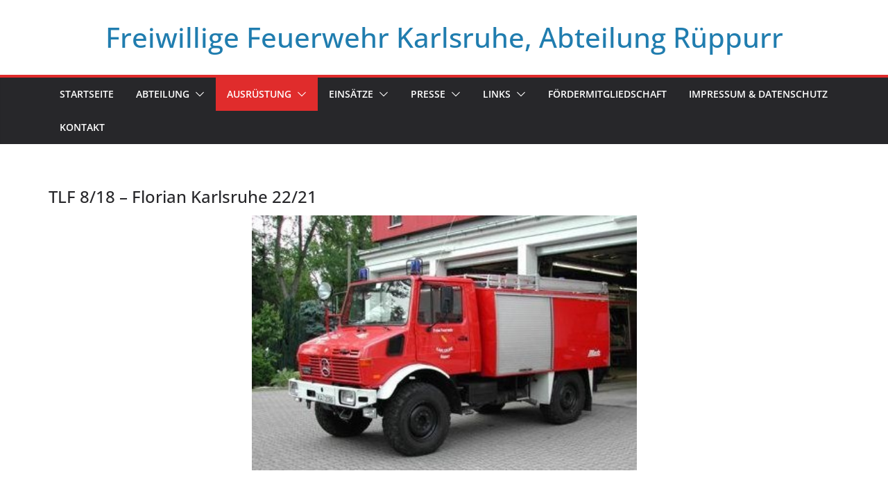

--- FILE ---
content_type: text/javascript
request_url: http://ff-rueppurr.de/wp-content/plugins/smart-countdown-fx/js/smartcountdown.js?ver=6.5.7
body_size: 17643
content:
/**
 * version 1.4.9
 */
(function($) {
	var MILLIS_IN_DAY = 86400000;
	var MILLIS_IN_HOUR = 3600000;
	var MILLIS_IN_MINUTE = 60000;
	var MILLIS_IN_SECOND = 1000;
	
	var SECONDS_IN_DAY = 86400;
	var SECONDS_IN_HOUR = 3600;
	var SECONDS_IN_MINUTE = 60;
	var MINUTES_IN_DAY = SECONDS_IN_DAY / 60;
	var MINUTES_IN_HOUR = 60;
	var HOURS_IN_DAY = 24;
	var MONTHS_IN_YEAR = 12;
	
	var MIN_SUSPEND_THRESHOLD = 50; // standard threshold
	var SUSPEND_THRESHOLD_RELAX_STEP = 100; // temporarly increment threshold by this value
	var SUSPEND_THRESHOLD_RESTRICT_STEP = 50; // gradually decrease threshold by this value
	
	var WINDOW_RESIZE_EVENT_DELAY = 500; // avoid massive resize events
	var SCD_SAFE_ADJUST_PX = 10; // responsive adjust safe margin - make required width bigger
	
	// global container for smart countdown objects
	scds_container = {
		timer : {
			id : false,
			now : false,
			offset : false,
			awake_detect : false,
			suspend_threshold : MIN_SUSPEND_THRESHOLD,
			acc_correction : 0
		},
		instances : {},
		add : function(options) {
			// scd_counter is a generic object. We have to use a fresh copy
			// each time we add a counter, so that scd_counter instance is
			// always intact.
			var working_copy = $.extend(true, {}, scd_counter);
			
			// call init method. Depending on the counter type - widget or
			// embedded with a shortcode, the recently created counter will
			// be added to scds_container after it's setup is complete
			working_copy.init(options);
			
			// create the tick timer if not created yet
			if(this.timer.id === false) {
				this.timer.id = window.setTimeout(function() {
					scds_container.fireAllCounters();
				}, MILLIS_IN_SECOND);
				// avoid massive resize events
				$(window).resize(function() {
					clearTimeout($.data(this, 'resizeTimer'));
					$.data(this, 'resizeTimer', setTimeout(function() {
						scds_container.responsiveAdjust();
					}, WINDOW_RESIZE_EVENT_DELAY));
				});
				// on the first run (timer hasn't been created yet) we
				// add some easings to support existing animations
				this.setupVelocityEasings();
			}
		},
		remove : function(id) {
			delete(scds_container.instances[id]);
		},
		updateInstance : function(id, instance) {
			scds_container.instances[id] = instance;
			scds_container.responsiveAdjust();
		},
		fireAllCounters : function() {
			var now = new Date().getTime();
			if(this.timer.awake_detect === false) {
				this.timer.awake_detect = now - MILLIS_IN_SECOND;
			}
			var elapsed = now - this.timer.awake_detect;
			this.timer.awake_detect = now;
			
			var bias = elapsed - MILLIS_IN_SECOND, timeout = MILLIS_IN_SECOND;
			if(Math.abs(bias) < 20) {
				// we can correct small timer fluctuations simply
				// adjusting next timeout
				timeout = MILLIS_IN_SECOND - bias;
				this.timer.acc_correction -= bias;
			}
			// programm next tick right away
			this.timer.id = window.setTimeout(function() {
				scds_container.fireAllCounters();
			}, timeout)
			
			// keep track of accumulated correction
			this.timer.acc_correction += (elapsed - MILLIS_IN_SECOND);

			var correction = 0;
			if(this.timer.acc_correction >= this.timer.suspend_threshold) {
				correction = this.timer.acc_correction;
				this.timer.acc_correction = 0;
				this.timer.suspend_threshold += SUSPEND_THRESHOLD_RELAX_STEP;
			
				// we are in suspend/resume correction and have to refresh current
				// system time stored in this.timer object
				this.getServerTime(true);
			} else if(this.timer.suspend_threshold > MIN_SUSPEND_THRESHOLD) {
				this.timer.suspend_threshold -= SUSPEND_THRESHOLD_RESTRICT_STEP;
			}
			
			// update internal server now each tick
			this.timer.now += MILLIS_IN_SECOND;
			
			$.each(this.instances, function() {
				this.tick(true, correction);
			});
		},
		setServerTime : function(ts) {
			if(this.timer.offset === false) {
				this.timer.offset = ts - new Date().getTime();

				// set internal now on init, later it will be updated on each
				// timer tick, but we have to make it available before the
				// timer is activated
				this.timer.now = ts;
			}
		},
		getServerTime : function(renew) {
			if(renew) {
				this.timer.now = new Date().getTime() + this.timer.offset;
			}
			return this.timer.now;
		},
		responsiveAdjust : function() {
			$.each(this.instances, function(id, counter) {
				var width = window.innerWidth
					|| document.documentElement.clientWidth
					|| document.body.clientWidth;
				counter.responsiveAdjust(width);
			});
		},
		setupVelocityEasings : function() {
			var VelocityContainer = window.Velocity || $.Velocity;

			$.extend(VelocityContainer.Easings, {
			    Back: function( p ) {
			        return p * p * ( 3 * p - 2 );
			    },
			    Bounce: function ( p ) {
			        var pow2,
			            bounce = 4;

			        while ( p < ( ( pow2 = Math.pow( 2, --bounce ) ) - 1 ) / 11 ) {}
			        return 1 / Math.pow( 4, 3 - bounce ) - 7.5625 * Math.pow( ( pow2 * 3 - 2 ) / 22 - p, 2 );
			    }
			});
			
			$.each([ "Back", "Bounce" ], function( index, easeInName ) {

			    var easeIn = VelocityContainer.Easings[easeInName];

			    VelocityContainer.Easings[ "easeIn" + easeInName ] = easeIn;
			    VelocityContainer.Easings[ "easeOut" + easeInName ] = function( p ) {
			        return 1 - easeIn( 1 - p );
			    };
			    VelocityContainer.Easings[ "easeInOut" + easeInName ] = function( p ) {
			        return p < 0.5 ?
			            easeIn( p * 2 ) / 2 :
			            1 - easeIn( p * -2 + 2 ) / 2;
			    };
			});
		}
	}
	
	var scd_counter = {
		options : {
			units : {
				years : 1,
				months : 1,
				weeks : 1,
				days : 1,
				hours : 1,
				minutes : 1,
				seconds : 1
			},
			hide_lower_units : [],
			limits : {
				// default overflow limits for up mode. If some of related time units
				// are not displayed these limits will be updated in getCounterValues()
				seconds : SECONDS_IN_HOUR,
				minutes : MINUTES_IN_HOUR,
				hours : HOURS_IN_DAY
			},
			paddings : {
				years : 1,
				months : 1,
				weeks : 1,
				days : 2,
				hours : 2,
				minutes : 2,
				seconds : 2
			},
			animations : {},
			labels_vert_align : 'middle',
			initDisplay : true,
			allow_all_zeros : 0,
			replace_lowest_zero : 1,
			hide_highest_zeros : 0,
			hide_countup_counter : 0,
			shortcode : 0,
			redirect_url : '',
			click_url : '',
			import_config : '',
			base_font_size : 12
		},
		current_values : {},
		elements : {},
		animation_timers : {},
		
		init : function(options) {
			$.extend(true, this.options, options);
			
			// backup original event titles - we'll need them later
			// for appending imported event titles
			this.options.original_title_before_down = this.options.title_before_down;
			this.options.original_title_before_up = this.options.title_before_up;
			
			this.options.original_title_after_down = this.options.title_after_down;
			this.options.original_title_after_up = this.options.title_after_up;
			
			// backup limit. We will need these
			// values when requesting next event. limits will change
			// during counter life to indicate the next query interval
			this.options.original_countup_limit = this.options.countup_limit;
			this.options.original_countdown_limit = this.options.countdown_limit;
			
			// backup deadline as set in configuration - it is converted to ISO format and
			// if sent back to server to query next event in "customize preview" mode can
			// result in DateTime format error
			this.options.original_deadline = this.options.deadline;
			
			// get next event from server
			this.queryNextEvent(true);
		},
		tick : function(from_timer, correction) {
			var delta = this.options.mode == 'up' ? 1 : -1;
			
			if(typeof correction !== 'undefined' && correction != 0) {
				var diff = this.diff + (correction + MILLIS_IN_SECOND ) * delta;
				if(this.options.mode == 'down' && diff <= 0) {
					// deadline reached while suspended
					this.deadlineReached();
				} else {
					// recalculate counter values
					// when browser is resumed, values queue can contain
					// values which are not sequential. We pass "resumed"
					// parameter here (reserved)
					this.softInitCounter(true);
				}
				// on resume we do not set initDisplay because it incurres a significant
				// workload on script (units visibility checks, etc.)
				return;
			}
			// check for counter mode limits every tick - we do it before incrementing
			// diff, so we react to countup limit reached on time
			this.applyCounterLimits();
			
			// advance current diff
			if(from_timer) {
				this.diff += delta * MILLIS_IN_SECOND;
			}
			
			// copy current values to new_values
			var new_values = $.extend({},this.current_values);
			
			// always advance seconds, even if they are not displayed
			new_values.seconds += delta;
			
			// update time units on seconds limit according to counter display
			// settings
			
			// 'up' mode
			if(new_values.seconds >= this.options.limits.seconds) {
				// if seconds value reaches 24h threshhold we always recalculate
				// counter values
				if(new_values.seconds >= SECONDS_IN_DAY) {
					this.softInitCounter();
					return;
				}
				// normal overflow, increment next higher displayed unit
				new_values.seconds = 0;
				if(this.options.units.minutes == 1) {
					// minutes displayed
					new_values.minutes++;
					if(new_values.minutes >= this.options.limits.minutes) {
						new_values.minutes = 0;
						if(this.options.units.hours == 1) {
							// minutes and hours displayed
							new_values.hours++;
							if(new_values.hours >= this.options.limits.hours) {
								this.softInitCounter();
								return;
							}
						} else {
							// hours are not displayed but minutes have reached the
							// MINUTES_IN_DAY limit, recalculate counter values
							this.softInitCounter();
							return;
						}
					}
				} else if(this.options.units.hours == 1) {
					// only hours are displayed
					new_values.hours++;
					if(new_values.hours >= this.options.limits.hours) {
						this.softInitCounter();
						return;
					}
				}
				// if neither minutes nor hours are displayed, we shouldn't
				// ever get to this point. Counter values recalculation method
				// should have been already called		
			}
			
			// 'down' mode
			if(new_values.seconds < 0) {
				// check for deadline
				if(this.diff <= 0) {
					return this.deadlineReached();
				}
				new_values.seconds = this.options.limits.seconds - 1;
				if(this.options.units.minutes == 1) {
					// minutes displayed
					new_values.minutes--;
					if(new_values.minutes < 0) {
						new_values.minutes = this.options.limits.minutes - 1;
						if(this.options.units.hours == 1) {
							// minutes and hours displayed
							new_values.hours--;
							if(new_values.hours < 0) {
								this.softInitCounter();
								return;
							}
						} else {
							// hours are not displayed but minutes have crossed zero,
							// recalculate counter values
							this.softInitCounter();
							return;
						}
					}
				} else if(this.options.units.hours == 1) {
					// only hours are displayed
					new_values.hours--;
					if(new_values.hours < 0) {
						// recalculate counter values
						this.softInitCounter();
						return;
					}
				} else {
					// neither minutes nor hours are displayed.
					// recalculate counter values
					this.softInitCounter();
					return;
				}
			}
			
			this.display(new_values);
		},
		/**
		 * A set of calls for soft counter init:
		 * - Recalulate the counter values
		 * - If "resumed" param is set, set validate queue mode
		 */
		softInitCounter : function(resumed) {
			if(resumed) {
				// additional actions on resume. Reserved ***
			}
			this.updateCounter(this.getCounterValues());
		},
		deadlineReached : function() {
			// redirect if set so in options. We do it immediately when
			// this method is called, because more actions at this point
			// can cause counter flicker and / or orphan values. Anyway,
			// changing window.location will result in page refresh, thus
			// all required calculations will be done when the refreshed
			// page is generated.
			if(this.options.redirect_url != '') {
				$('#' + this.options.id).hide();
				window.location = this.options.redirect_url;
				return;
			}
			
			if(this.options.countdown_query_limit == 0) {
				$('#' + this.options.id).hide();
				this.queryNextEvent();
				this.options.countup_limit = -1;
				return;
			}
			
			var new_values = this.getCounterValues();
			
			// in countdown-only and countdown-to-end modes "deadlineReached" requires
			// immediate query for the next event (call to getCounterValues() method has
			// already changed counter mode to "up")
			this.applyCounterLimits();

			// Force animations re-init in new mode.
			this.updateCounter(new_values, true);

			// update units visibilty, new_diff may be far from zero if the
			// deadline was reached while suspended, so we must counter
			// visibility here
			this.setCounterUnitsVisibility(new_values);
		},
		/*
		 * This method performs the main work of calculating counter values
		 * It uses current instance display options along with event deadline
		 * (target date and time) to set correct values relative to "now"
		 * argument. On widget initialization "now" is read from options
		 * (system time) but later, e.g. on suspend/resume event this value
		 * will be corrected by suspend time, so that a valid "now" will not
		 * be requested from server - can be useful in case of short and repeated
		 * suspend periods
		 */
		getCounterValues : function() {
			var now_ts = scds_container.getServerTime();
			
			// init Date objects from this.options.deadline and now
			var t, dateFrom, dateTo;
			
			dateFrom = new Date(now_ts);
			
			// we expect ISO format here
			var dateTo = new Date(this.options.deadline);
			if(isNaN(dateTo.getTime())) {
				// panic fallback
				dateTo = new Date();
			}
			
			/** TEST UNIT ***
			var testFrom = '2012-02-28 06:00:00';
			var testTo = '2015-04-01 12:00:00';
			
			if(testFrom.length == 10) testFrom = testFrom + ' 00:00:00';
			if(testTo.length == 10) testTo = testTo + ' 00:00:00';
			
			dateTo = new Date(testTo.replace(' ', 'T') + '+00:00');
			dateFrom = new Date(testFrom.replace(' ', 'T') + '+00:00');
			*** TEST UNIT END ***/
			
			// swap dateTo and dateFrom for 'up' mode and
			// set surrent counter mode ('down'/'up')
			this.diff = dateTo - dateFrom;
			
			if(this.diff <= 0) {
				this.options.mode = 'up';
				var tmp = dateFrom;
				dateFrom = dateTo;
				dateTo = tmp;
				this.diff = this.diff * -1;
				
				// do not allow 0 seconds diff in count up mode
				if(this.diff < MILLIS_IN_SECOND) {
					this.diff = MILLIS_IN_SECOND;
				}
			} else {
				this.options.mode = 'down';
			}
			
			// get dates components as properties for faster access
			var target = dateToObject(dateTo);
			var now = dateToObject(dateFrom);
			
			// calculate this.difference in units (years, months, days, hours,
			// minutes and seconds)
			
			var yearsDiff = target.year - now.year;
			var monthsDiff = target.month - now.month;
			var daysDiff = target.day - now.day;
			var hoursDiff = target.hours - now.hours;
			var minutesDiff = target.minutes - now.minutes;
			var secondsDiff = target.seconds - now.seconds;
			
			if(secondsDiff < 0) {
				minutesDiff--;
				secondsDiff += SECONDS_IN_MINUTE;
			}
			if(minutesDiff < 0) {
				hoursDiff--;
				minutesDiff += MINUTES_IN_HOUR;
			}
			if(hoursDiff < 0) {
				daysDiff--;
				hoursDiff += HOURS_IN_DAY;
			}
			if(daysDiff < 0) {
				monthsDiff--;
				// tricky: if we get negative days diff we must calculate correct effective days
				// diff basing on the number of days in "now" month and in the month previous to
				// "target" and choose the month with more days in it for correct calculation
				var daysInNowMonth = daysInThisMonth(now.year, now.month);
				var daysInPrevTargetMonth = daysInPrevMonth(target.year, target.month);
				// correct daysDiff to get effective positive value
				daysDiff += (daysInNowMonth > daysInPrevTargetMonth ? daysInNowMonth : daysInPrevTargetMonth);
			}
			if(monthsDiff < 0) {
				yearsDiff--;
				monthsDiff += MONTHS_IN_YEAR;
			}
			// Year diff must be always >= 0: if initial now is greated than initial target we swap them!
			
			// Set counter values according to display settigns
			
			// days-hours-seconds part of the interval
			var timeSpan = (hoursDiff * SECONDS_IN_HOUR + minutesDiff * SECONDS_IN_MINUTE + secondsDiff) * MILLIS_IN_SECOND;
			
			// get years interval part end date
			var yearsEnd = new Date(Date.UTC(now.year + yearsDiff, now.month - 1, now.month == 2 && now.day == 29 && new Date(now.year + yearsDiff, 1, 29).getMonth() != 1 ? 28 : now.day, now.hours, now.minutes, now.seconds));
			var yearsSpan = yearsEnd.valueOf() - dateFrom.valueOf();
			
			// get months interval part end date
			var monthsEnd = new Date(dateTo.valueOf() - daysDiff * MILLIS_IN_DAY - timeSpan);
			var monthsSpan = monthsEnd.valueOf() - yearsEnd.valueOf();
			
			// varruct resulting values
			var result = {
					/*
					years : null,
					months : null,
					weeks : null,
					days : null,
					hours : null,
					minutes : null,
					seconds : null
					*/
			};
			var restDiff = this.diff;
			
			// tricky cases
			
			// if years or months are displayed we have to subtract yearsSpan
			// from restDiff
			if(this.options.units.years == 1 || this.options.units.months == 1) {
				restDiff = restDiff - yearsSpan;
			}
			if(this.options.units.years == 1) {
				result.years = yearsDiff;
			} else if(this.options.units.months == 1) {
				// no years but months present: adjust monthsDiff
				monthsDiff = monthsDiff + yearsDiff * MONTHS_IN_YEAR;
			}
			if(this.options.units.months == 1) {
				// show months value, monthsDiff could have already been adjusted if
				// years are hidden
				restDiff = restDiff - monthsSpan;
				result.months = monthsDiff;
			} else {
				// no month display. We can rely on restDiff to calculate remainig
				// days value (restDiff could be already adjusted due to year and/or
				// month display settings
				daysDiff = Math.floor(restDiff / MILLIS_IN_DAY);
			}
			// easy cases: starting from weeks unit and lower we can use simple
			// division to calculate values. No days-in-month and leap years stuff.
			// We chain restDiff subtraction on each unit that is displayed, so that
			// next lower unit showes correct value
			if(this.options.units.weeks == 1) {
				var weeksDif = Math.floor(daysDiff / 7); // entire weeks
				daysDiff = daysDiff % 7; // days left
				restDiff = restDiff - weeksDif * 7 * MILLIS_IN_DAY;
				result.weeks = weeksDif;
			}
			if(this.options.units.days == 1) {
				result.days = Math.floor(restDiff / MILLIS_IN_DAY);
				restDiff = restDiff - daysDiff * MILLIS_IN_DAY;
			}
			if(this.options.units.hours == 1) {
				result.hours = Math.floor(restDiff / MILLIS_IN_HOUR);
				restDiff = restDiff - result.hours * MILLIS_IN_HOUR;
			}
			if(this.options.units.minutes == 1) {
				result.minutes = Math.floor(restDiff / MILLIS_IN_MINUTE);
				restDiff = restDiff - result.minutes * MILLIS_IN_MINUTE;
			}
			// always include seconds in result. Even if seconds are not displayed on
			// screen according to widget configuration, they will be rendered as hidden.
			// Also seconds must be there for the "easy inc/dec" method to work -
			// performance optimization to avoid heavy calculations in tick() method
			result.seconds = Math.floor(restDiff / MILLIS_IN_SECOND);
			
			// set overflow limits
			if(this.options.units.minutes == 1) {
				this.options.limits.seconds = SECONDS_IN_MINUTE;
			} else {
				if(this.options.units.hours == 1) {
					this.options.limits.seconds = SECONDS_IN_HOUR;
				} else {
					this.options.limits.seconds = SECONDS_IN_DAY;
				}
			}
			if(this.options.units.hours == 1) {
				this.options.limits.minutes = MINUTES_IN_HOUR;
			} else {
				this.options.limits.minutes = MINUTES_IN_DAY;
			}
			
			// we have to check here if visible units count cound change, if so we
			// set initDisplay flag, so that on display the widget layout will be checked
			// (this is important for suspend/resume cases - now we do not force initDisplay
			// on each resume - for the sake of performance, but we are aware of the fact
			// that if device is suspended for a long time, visible units count can change)
			for(asset in this.current_values) {
				if(asset != 'seconds' && !this.current_values[asset] != !result[asset]) {
					this.initDisplay = true;
					break;
				}
			}
			
			return result;
			
			// Helper functions
			function dateToObject(date) {
				return {
					year : date.getUTCFullYear(),
					month : date.getUTCMonth() + 1,
					day : date.getUTCDate(),
					hours : date.getUTCHours(),
					minutes : date.getUTCMinutes(),
					seconds : date.getUTCSeconds()
				}
			}
			function daysInThisMonth(year, month) {
				// js Date implements 0-based months (0-11), we need next month for current
				// calculation, so passing 1-based month will do the trick, except DEC (12) -
				// we convert it to month 0 of the next year
				if(month == 12) {
					year++;
					month = 0;
				}
				// day 0 means the last hour of previous day, so we get here the date
				// of the last day of month-1
				return new Date(Date.UTC(year, month, 0)).getUTCDate();
			}
			function daysInPrevMonth(year, month) {
				month = month - 2; // -1 for JS Date month notaion (0-11) - 1 for previous month
				if(month < 0) {
					year--;
				}
				return new Date(Date.UTC(year, month + 1, 0)).getUTCDate();
			}
		},
		updateCounter : function(new_values, mode_changed) {
			if(mode_changed === true) {
				// reset all digits and elements, so that they are recreated
				// for new animation (down/up modes can use different animations)
				$('#' + this.options.id + ' .scd-digit').remove();
				this.elements = {};
			}
			
			this.display(new_values, mode_changed);
			this.displayTexts(); // *** this call is required only on mode down/up change
			// e.g. texts are dirty
		},
		display : function(new_values, mode_changed) {
			var prev, next;
			if(typeof this.current_values.seconds === 'undefined') {
				// first hard init case. Make this logic better!!! $$$
				this.initDisplay = true;
				this.current_values = new_values;
			}
			// in initDisplay mode we have to abort all running and queued animations
			if(this.initDisplay) {
				for(key in this.animation_timers) {
					window.clearTimeout(this.animation_timers[key]);
				}
				this.animation_timers = {};
			}
			prev = this.current_values;
			next = new_values;
			
			// Update counter output
			var i, self = this, updateUnitsWidth = false;
			$.each(this.options.units, function(asset, display) {
				if(display == 0 || (!self.initDisplay && !mode_changed && next[asset] == prev[asset])) {
					return; // no display or unit has not changed - continue loop
				}
				// only update on init or if the value actually changed
				if(self.updateCounterUnit(asset, prev[asset], next[asset], self.initDisplay) === true) {
					// if number of digits displayed has changed for a counter unit,
					// updateCounterUnit() will return true
					updateUnitsWidth = true;
				}
			});
			
			// Update digits width if required
			if(updateUnitsWidth) {
				this.setRowVerticalAlign();
				this.responsiveAdjust();
			}
			
			if(this.initDisplay ||
					(this.options.mode == 'down' && next.seconds == this.options.limits.seconds - 1) || 
					(this.options.mode == 'up' && next.seconds == 0)) {
				this.setCounterUnitsVisibility(next);
			}
			
			this.initDisplay = false;
			
			this.current_values = new_values;
		},
		displayTexts : function() {
			if(this.options.mode == 'up') {
				$('#' + this.options.id + '-title-before').html(this.options.title_before_up);
				$('#' + this.options.id + '-title-after').html(this.options.title_after_up);
			} else {
				$('#' + this.options.id + '-title-before').html(this.options.title_before_down);
				$('#' + this.options.id + '-title-after').html(this.options.title_after_down);
			}
		},
		/**
		 * Update counter unit - digits and label
		 */
		updateCounterUnit : function(asset, old_value, new_value, initDisplay) {
			old_value = this.padLeft(old_value, this.options.paddings[asset]);
			new_value = this.padLeft(new_value, this.options.paddings[asset]);
			
			$('#' + this.options.id + '-' + asset + '-label').text(this.getLabel(asset, new_value));
			
			var wrapper = $('#' + this.options.id + '-' + asset + '-digits'), count = wrapper.children('.scd-digit').length;
			var updateDigitsWidth = false, new_digits;
			
			if(new_value.length != count) {
				new_digits = this.updateDigitsCount(asset, count, old_value, new_value, wrapper);
				old_value = new_digits.old_value;
				new_value = new_digits.new_value;
				updateDigitsWidth = true;
			}
			
			// we have to split the values by digits to check which one actually must
			// be updated
			var values = {
					'prev' : old_value.split(''),
					'next' : new_value.split('')
			};
			
			for(i = 0; i < values['next'].length; i++) {
				if(values['prev'][i] != values['next'][i] || initDisplay) {
					// pass both old and new digit value, also scalar new unit value for
					// margin digits calculation basing on current counter display options
					// and the unit in question (asset parameter)
					this.updateCounterDigit(asset, $(wrapper).children('.scd-digit').eq(i), values['next'].length - i - 1, values['prev'][i], values['next'][i], old_value, new_value, initDisplay);
				}
			}
			
			return updateDigitsWidth;
		},
		// left pad with zero helper
		padLeft : function(value, len) {
			value = value + '';
			if(value.length < len) {
				value = Array(len + 1 - value.length).join('0') + value;
			}
			return value;
		},
		
		updateDigitsCount : function(asset, current_count, old_value, new_value, wrapper) {
			var i;
			if(new_value.length < current_count) {
				// remove unused high digit(s)
				for(i = current_count - 1; i >= new_value.length; i--) {
					delete(this.elements[asset + i]);
					wrapper.children('.scd-digit').first().remove();
				}
				old_value = old_value.slice(old_value.length - new_value.length);
				return { old_value : old_value, new_value : new_value };
			} else {
				// initialize digits or add missing high digit(s)
				var new_digit, guess_prev_value, config_index, config;
				
				// we have to prepend new digits starting from the lower one
				var digits_to_add = new_value.slice(0, new_value.length - current_count);
				// reverse digits
				digits_to_add = digits_to_add.split('').reverse().join('');
				// pad old value to the same length as new value
				old_value = this.padLeft(old_value, new_value.length);
				
				// we must reverse old digits to get correct prev values
				var digits_from = old_value.slice(0, old_value.length - current_count);
				digits_from = digits_from.split('').reverse().join('');
				
				for(i = 0; i < digits_to_add.length; i++) {
					new_digit = $('<div class="scd-digit"></div>');
					wrapper.prepend(new_digit);
					// in init mode we use old_value as previous digit value, otherwise we are
					// processing a "digits count changed" case, so we assume that previous
					// digit value is always "0" (as if the old value were padded by zeros)
					guess_prev_value = current_count == 0 ?  digits_from[i] : '0';
					
					// When adding a new digit we look for custom digit configuration. For now we support "0"
					// for compatibility with existing fx profiles - it will mostly be used to make seconds-low
					// animations faster. The rest of custom digit position must be expressed in asset+index form
					// (less index = lower digit) but should be used with caution because the number of digits in
					// real counters may differ due to options.unts setting
					config_index = (i + current_count == 0 && asset == 'seconds' ? 0 : asset + (i + current_count));
					config = typeof this.options.animations.digits[config_index] === 'undefined' ? this.options.animations.digits['*'] : this.options.animations.digits[config_index];
					
					this.setElements(new_digit, { 'prev' : guess_prev_value, 'next' : digits_to_add[i] }, asset + (i + current_count), config);
				}
				old_value = this.padLeft(old_value, new_value.length);
				return { old_value : old_value, new_value : new_value };
			}
		},
		/**
		 * Method to actually update a counter digit. All digit transition and animation must be
		 * performed here.
		 */
		updateCounterDigit : function(asset, wrapper, index, old_digit, new_digit, old_unit_value, new_unit_value, initDisplay) {
			var hash_prefix = asset + index;
			
			var values = {
					'prev' : old_digit,
					'next' : new_digit
			}
			// test-only not a bullet-proof guess! ***
			if(this.options.animations.uses_margin_values == 1) {
				if(this.options.mode == 'down') {
					values['pre-prev'] = this.guessIncrValue(asset, index, old_digit, old_unit_value);
					values['post-next'] = this.guessDecrValue(asset, index, new_digit, new_unit_value);
				} else {
					values['pre-prev'] = this.guessDecrValue(asset, index, old_digit, old_unit_value);
					values['post-next'] = this.guessIncrValue(asset, index, new_digit, new_unit_value);
				}
				if(initDisplay) {
					// on init "next" and "prev" are equal (this is a design flaw)
					// calculated "pre-prev" will never be visible, so we can use it
					// as simple "prev" (*** WORKAROUND, not beautiful at all...)
					values['prev'] = values['pre-prev'];
				}
			}
			
			var config_index = (index == 0 && asset == 'seconds' ? 0 : asset + index);
			var config = typeof this.options.animations.digits[config_index] === 'undefined' ? this.options.animations.digits['*'] : this.options.animations.digits[config_index];
			var groups = config[this.options.mode];
			
			if(initDisplay) {
				this.setElements(wrapper, values, hash_prefix, config);
			}
			if(values.prev != values.next) {
				// only proceed with animation if the values differ
				this.animateElements(values, hash_prefix, groups);
			}
		},
		guessIncrValue : function(asset, index, digit_value, unit_value) {
			var limit = this.guessDigitLimit(asset, index, digit_value, unit_value);
			if(++digit_value > limit) {
				digit_value = 0;
			}
			return digit_value;
		},
		guessDecrValue : function(asset, index, digit_value, unit_value) {
			var limit = this.guessDigitLimit(asset, index, digit_value, unit_value);
			if(--digit_value < 0) {
				digit_value = limit;
			}
			return digit_value;
		},
		guessDigitLimit : function(asset, index, digit_value, unit_value) {
			var limit = 9;
			if(asset == 'seconds') {
				if(this.options.units['minutes'] == 1) {
					if(index != 0) {
						limit = 5
					}
				}
			} else if(asset == 'minutes') {
				if(this.options.units['hours'] == 1) {
					if(index != 0) {
						limit = 5
					}
				}
			} else if(asset == 'hours' && this.options.units['days'] == 1) {
				if(index == 1) {
					limit = 2;
				} else if(index == 0 && unit_value >= 20) {
					limit = 3;
				}
			}
			return limit;
		},
		
		setElements : function(wrapper, values, prefix, config) {
			wrapper.empty();
			this.elements[prefix] = {};
			
			wrapper.css(config.style);
			var groups = config[this.options.mode];
			
			var i, group;
			for(i = 0; i < groups.length; i++) {
				group = groups[i];
				var els = group.elements, j, el, $el, hash;
				for(j = 0; j < els.length; j++) {
					el = els[j];
					hash = this.getElementHash(el);
					$el = this.createElement(el, values);
					
					if(el.content_type == 'static-bg') {
						$el.attr('src', this.options.animations.images_folder + el.filename_base + el.filename_ext);
					}
					
					// we have to add created element to collection by unique hash,
					// so that element duplicates are not appended to wrapper, but can
					// be referenced without ambiguity when we prodeed with animations
					// *** store only first unique occurrence
					if(typeof this.elements[prefix][hash] === 'undefined') {
						this.elements[prefix][hash] = $el;
					}
				}
			}
			
			$.each(this.elements[prefix], function(hash, el) {
				wrapper.append(el);
			});
		},
		
		animateElements : function(values, prefix, groups) {
			var i, group;
			
			for(i = 0; i < groups.length; i++) {
				group = groups[i];
				var j, el, $el, value;
				for(j = 0; j < group.elements.length; j++) {
					el = group.elements[j];
					
					if(el.content_type == 'static-bg') {
						// no animation for static background
						continue;
					}
					
					$el = this.elements[prefix][this.getElementHash(el)];
					
					// resore original style(s) for all elements before we start the real animation
					$el.css(el.styles);
				}
			}
			
			// animate first group, next group animation (if any) will be launched after the
			// previous group's animation is finished
			this.animateGroup(values, 0, prefix, groups);
		},
		animateGroup : function(values, group_index, prefix, groups) {
			if(group_index >= groups.length) {
				return;
			}
			var i, group = groups[group_index], el, $el, styles, self = this;
			var duration = this.initDisplay ? 0 : +group.duration; // in initDisplay mode we make all animations instant, i.e. duration = 0
			var transition = group.transition;
			var elements_count = group.elements.length, cur_element_index = 0, group_processed = false;
			
			for(i = 0; i < group.elements.length; i++) {
				// get stored element
				el = group.elements[i];
				
				if(el.content_type == 'static-bg') {
					// no animation for static background
					elements_count--; // the element is not included in group for
					// animation, adjust elements_count, so that we can detect
					// when all elements in group are processed
					continue;
				}
				
				$el = this.elements[prefix][this.getElementHash(el)];
				
				// apply tween.from styles
				$el.css(el.tweens.from);
				
				value = el.content_type == 'uni-img' ? '' : values[el.value_type];
				if(el.content_type == 'txt') {
					$el.text(value);
				} else {
					var src = this.options.animations.images_folder + el.filename_base + value + el.filename_ext;
					$el.attr('src', src);
				}
				
				// We are sure that at least 1 element qualified for animation was found in the group
				group_processed = true;
				
				if(el.tweens.to.length === 0) { // objects have length undefined, so only empty array
					// will pass this condition
					// if tweens are empty we have to simulate animation duration. Of course,
					// it is possible to use a "trivial" tween hack, e.g. <width>100,100</width>,
					// but using native setTimeout() shoud be better.
					if(duration > 0) {
						// even timeout zero causes animations on init, so if group duration = 0
						// we increment cur_element_index directly and proceed to next group if
						// required. Store timeout system id, so that it can be cleared explicitly
						// in "initDisplay" mode
						this.animation_timers[prefix + group_index] = window.setTimeout(function() {
							cur_element_index++;
							if(cur_element_index >= elements_count) {
								self.animateGroup(values, group_index + 1, prefix, groups);
							}
						}, duration);
					} else {
						cur_element_index++;
						if(cur_element_index >= elements_count) {
							this.animateGroup(values, group_index + 1, prefix, groups);
						}
					}
				} else {
					// we have tweens defined. Proceed with animation. Stop running animation - prevent
					// animations mess up on tab switch back and resume in some browsers
					$el.velocity('stop');
					
					// actually start animation
					$el.velocity(el.tweens.to, duration, transition, function() {
						cur_element_index++;
						if(cur_element_index >= elements_count) {
							self.animateGroup(values, group_index + 1, prefix, groups);
						}
					});
				}
			}
			
			if(!group_processed) {
				// empty group or a group containing only 'static-bg' elements.
				// In some animations this kind of a group serves as a pause in animations queue
				// Store timeout system id, so that it can be cleared explicitly
				// in "initDisplay" mode
				this.animation_timers[prefix + group_index] = window.setTimeout(function() {
					self.animateGroup(values, group_index + 1, prefix, groups);
				}, duration);
			}
			
		},
		getElementHash : function(el) {
			return [el.content_type, el.value_type, el.filename_base, el.filename_ext].join('::');
		},
		/*
		 * Create DOM element using jQuery, basing on "el" object properties (content_type, tag, etc...)
		 */
		createElement : function(el, values) {
			var $el;
			if(el.content_type == 'txt') {
				$el = $('<' + el.tag + '/>');
				$el.text(values[el.value_type]);
			} else {
				var value = el.content_type == 'img' ? values[el.value_type] : '', src;
				src = this.options.animations.images_folder + el.filename_base + value + el.filename_ext;
				
				$el = $('<' + el.tag + '/>');
				$el.attr('src', src);
			}
			$el.css(el.styles);
			return $el;
		},
		getLabel : function(asset, value) {
			var labels = {
				years : 'Y',
				months : 'M',
				weeks : 'W',
				days : 'D',
				hours : 'H',
				minutes : 'Min',
				seconds : 'Sec'
			};
			
			var suffix = smartcountdown_plural(value);
			return smartcountdownstrings[asset + suffix] || labels[asset];
			
			return labels[asset];
		},
		/**
		 * Set counter units visibility according to units display configuration and counter values.
		 * Related settings:
		 * - allow_all_zeros: show zero in the lowest counter unit, if not allowed, the unit with zero
		 * value will be replaced by a lower non-zero unit and replaced with original unit once its value
		 * is grater than zero
		 * - hide_highest_zeros: hide highest counter units until a non-zero unit is found, even if these
		 * high units are set up as "displayed" in units configuration
		 */
		setCounterUnitsVisibility : function(new_values) {
			// restore original hide_lower_units from configuration
			var hide_units = $.extend([], this.options.hide_lower_units);
			var i, assets = ['years', 'months', 'weeks', 'days', 'hours', 'minutes', 'seconds'];
			
			// allow_all_zeros feature
			if(this.options.allow_all_zeros == 0 && $.inArray('seconds', hide_units) != -1) {
				var index;
				var lowest_displayed_unit = -1, is_non_zero = 0;
				for(i = 0; i < assets.length; i++) {
					index = $.inArray(assets[i], hide_units);
					if(index == -1) {
						is_non_zero = is_non_zero + (new_values[assets[i]] || 0);
						lowest_displayed_unit = i;
					}
				}
				// only apply "allow_all_zeros disabled" effect if all displayed counter units are zeros
				if(!is_non_zero && lowest_displayed_unit >= 0 && new_values[assets[lowest_displayed_unit]] == 0) {
					for(i = lowest_displayed_unit; i < assets.length; i++) {
						if(new_values[assets[i]] > 0 || assets[i] == 'seconds') {
							index = $.inArray(assets[i], hide_units);
							if(index > -1) {
								hide_units.splice(index, 1);
								// replace unit with zero values with a non-zero lower one
								if(this.options.replace_lowest_zero == 1) {
									hide_units.push(assets[lowest_displayed_unit]);
								}
								break;
							}
						}
					}
				}
			}
			
			// hide_highest_zeros feature
			if(this.options.hide_highest_zeros == 1) {
				var lowest_displayed_unit = -1;
				for(i = 0; i < assets.length; i++) {
					if(this.options.units[assets[i]] == 0) {
						continue;
					}
					lowest_displayed_unit = i;
					if((new_values[assets[i]] || 0) == 0) {
						if($.inArray(assets[i], hide_units) == -1) {
							hide_units.push(assets[i]);
						}
					} else {
						break;
					}
				}
				
				// if lowest zero unit found, remove it from hide_units
				if(lowest_displayed_unit > -1 && new_values[assets[lowest_displayed_unit]] == 0) {
					hide_units.splice(lowest_displayed_unit, 1);
				}
				
				// make sure that we have at least one visible unit - some configurations
				// (e.g. allow_all_zeros=1 && hide_highest_zeros=1) may result in all units
				// selected for display in module settings are hidden
				var visible_unit_found = false;
				$.each(this.options.units, function(asset, display) {
					if(display && $.inArray(asset, hide_units) == -1) {
						visible_unit_found = true;
						return false; // break the loop
					}
				});
				// no visible units, show the lowest one
				if(!visible_unit_found) {
					hide_units.pop();
				}
			}
			// optimize performance: only call responsiveAdjust of counter
			// layout actually changes
			var unitsChanged = false;
			
			// apply calculated hide_units configuration
			var self = this;
			$.each(this.options.units, function(asset, display) {
				var unit_wrapper = $('#' + self.options.id + '-' + asset);
				if(display == 1 && $.inArray(asset, hide_units) == -1) {
					if(!unit_wrapper.is(':visible')) {
						// hidden => visible
						unitsChanged = true;
					}
					unit_wrapper.show();
				} else {
					if(unit_wrapper.is(':visible')) {
						// visible => hidden
						unitsChanged = true;
					}
					unit_wrapper.hide();
				}
			});
			
			if(unitsChanged) {
				// only apply responsive if counter units set has changed
				this.setRowVerticalAlign();
				this.responsiveAdjust();
			}
			
			var counter_container = $('#' + this.options.id);

			// For count up mode we implement an option to completely hide
			// counter digits block after the event time is reached
			if(this.options.mode == 'up') {
				if(this.options.hide_countup_counter == 1) {
					counter_container.find('.scd-counter').hide();
					counter_container.show();
				} else {
					counter_container.find('.scd-counter').show();
				}
			} else {
				// in "down" mode we always show counter block. The whole
				// widget will be hidden if required in applyCounterLimits()
				counter_container.find('.scd-counter').show();
			}
			
			// if the counter is clickable, set the handler
			if(this.options.click_url != '') {
				counter_container.css('cursor', 'pointer');
				counter_container.off('click');
				counter_container.on('click', function() {
					// onclick - open in new window
					window.open(self.options.click_url, '_blank');
				});
			} else {
				counter_container.css('cursor', 'default');
				counter_container.off('click');
			}
		},
		
		applyCounterLimits : function() {
			var counter_container = $('#' + this.options.id);
			
			// show widget before/after event limits
			if(this.options.mode == 'down') {
				if(this.options.countdown_limit >= 0 && this.diff >= this.options.countdown_limit * MILLIS_IN_SECOND) {
					counter_container.hide();
				} else {
					counter_container.show();
				}
				
				if(this.options.countdown_query_limit > 0 && this.diff < this.options.countdown_query_limit  * MILLIS_IN_SECOND) {
					this.queryNextEvent();
					this.options.countup_limit = -1;
				}
			}
			if(this.options.mode == 'up') {
				if(this.options.countup_limit >= 0 && this.diff >= this.options.countup_limit * MILLIS_IN_SECOND) {
					this.queryNextEvent();
					
					// disable countup limit temporarly, so that no more queryNextEvent() are
					// done. Correct countup limit will be set when the event request is done.
					// *** we do countup limit reset after calling queryNextEvent(), so that
					// actual limit value can be used inside queryNextEvent() method. Anyway,
					// resetting countup limit here will guarantee that no more queries will
					// be done while current one is in progress
					this.options.countup_limit = -1;
				}
			}
		},
		
		/*
		 * TODO: check if we can optimize calls to this method. For now it is called twice
		 * in some cases. This is not a big problem - the function is quite fast and at most
		 * called each minute, but for the sake of code cleanness...
		 */
		setRowVerticalAlign : function() {
			// calculate labels maximum width(s) for all singular/plural forms
			if(typeof this.label_min_widths === 'undefined') {
				// widths are calculated in em, so it has to be done only once
				if(this.updateMinLabelsWidth() === false) {
					// updateMinLabelsWidth failed, e.g. no visible labels - do nothing
					return;
				}
			}
			
			// align digits - for counter column layout only
			var digits = $('#' + this.options.id + ' .scd-unit-vert .scd-digits-row:visible');
			if(digits.length > 0) {
				var maxWidth = 0, width;
				digits.css('min-width', '');
				digits.each(function() {
					width = $(this).width();
					if(width > maxWidth) {
						maxWidth = width;
					}
				});
				digits.css('min-width', maxWidth);
			}
			
			// Labels min-widths are expressed in 'em'.
			
			// all row labels for vertical counter layout must have the same min-width =
			// maximum width of all labels/all forms
			var labels = $('#' + this.options.id + ' .scd-unit-vert .scd-label-row:visible');
			labels.css('min-width', this.labels_max_width + 'em');
			
			// for horizontal counter layout we set:
			// - column labels: to maximum width of all labels/all forms
			// - row labels: to maximum width of all forms for this label only
			labels = $('#' + this.options.id + ' .scd-unit-horz .scd-label:visible');
			if(labels.length > 0) {
				var self = this;
				labels.each(function() {
					var $this = $(this);
					width = $this.width();
					if($this.hasClass('scd-label-col')) {
						// same width for all
						$this.css('min-width', self.labels_max_width + 'em');
					} else {
						// maximum width for this label (singular/plural forms)
						$this.css('min-width', self.label_min_widths[$this.attr('id')] + 'em');
					}
				});
			}
			this.setLabelsPosition();

			// "display:inline-block" is a required CSS rule for the most of counter layouts
			// (all layouts with titles not inline). This rule will center the widget across the
			// page or widget area if widget_style attribute is set to "text-align:center".
			// Some themes override text-align rule in widget classes and it's important to set
			// "inline-block" every time counter layout might change.
			// Not possible to use "!important" modificator in CSS file - it will break other
			// plugin functions (e.g. hide_countup_counter)
			if(this.options.hide_countup_counter != 1 || this.options.mode != 'up') {
				$('#' + this.options.id).find('.scd-counter-col').css('display', 'inline-block');
			}
		},
		updateMinLabelsWidth : function() {
			// use the fisrt visible label as test element for measuring. This method is called only once per
			// script life-time and on early stage, so we can rely on visible pseudo-selector: counter visibilty
			// is not updated yet, so all labels are visible. This can be a design flaw if program logic changes
			var test_label = $('#' + this.options.id + ' .scd-label:visible').first(), unit, label_id, width, max_width = 0;
			if(test_label.length == 0) {
				// panic
				return false;
			}
			// backup existing text
			var the_text = test_label.text();
			// reset measurement
			test_label.css('min-width', '');
			this.label_min_widths = {};
			// loop through all label strings injected in js script
			for(label_key in smartcountdownstrings) {
				// get unit name for object key
				unit = label_key.split('_', 1)[0];
				if(!unit) {
					unit = label_key;
				}
				// varuct label id - it will be used as label_min_widths key and for fast
				// access to label attributes
				label_id = this.options.id + '-' + unit + '-label';
				
				if(typeof this.label_min_widths[label_id] === 'undefined') {
					// on first iteration initialize the value
					this.label_min_widths[label_id] = 0;
				}
				// set test label text
				test_label.text(smartcountdownstrings[label_key]);
				// do the measurement in 'em' based on labels size
				width = test_label.width() / this.options.labels_size;
				// update unit maximum
				if(this.label_min_widths[label_id] < width) {
					this.label_min_widths[label_id] = width;
				}
				// keep track of the maximum-for-all width
				if(max_width < width) {
					max_width = width;
				}
				// all widths are expressed in em, but stored as float numbers -
				// make sure we append 'em' to these values when applying as css
			}
			// store maximum-for-all width
			this.labels_max_width = max_width;
			// clean up - restore original text of the test label
			test_label.text(the_text);
		},
		
		// update labels vertical position for left or right labels placement
		setLabelsPosition : function() {
			// reset position for column lables
			$('#' + this.options.id + ' .scd-label-col:visible').css('position', '');
			
			// adjust labels position if neeed (if vertical label position is set)
			var labels = $('#' + this.options.id + ' .scd-label-row:visible');
			if(labels.length > 0) {
				var digitsDiv, digitsHeight, labelHeight, top, self = this;
				labels.each(function() {
					var $this = $(this);
					digitsDiv = $this.siblings('.scd-digits-row');
					digitsHeight = digitsDiv.height();
					labelHeight = $this.height();
					
					// check if digits and label are horizontally overlapping
					var a = digitsDiv[0].getBoundingClientRect();
					var b = this.getBoundingClientRect();
					if(!( // we allow adjacent divs
							b.left > a.right ||
							b.right < a.left ||
							b.top > a.bottom ||
							b.bottom < a.top
					)) {
						$this.css('position', '');
						$this.css('top', '');
						return true; // continue iteration
					}
					// continue with position (normal flow)
					$this.css('position', 'relative');
					switch(self.options.labels_vert_align) {
						case 'top' :
							top = 0;
							break;
						case 'bottom' :
							top = digitsHeight - labelHeight;
							break;
						case 'high' :
							top = labelHeight * 0.5;
							break;
						case 'low' :
							top = digitsHeight - labelHeight * 1.5;
							break;
						case 'superscript' :
							top = labelHeight * -0.5;
							break;
						case 'subscript' :
							top = digitsHeight - labelHeight / 2;
							break;
						default:
							top = digitsHeight / 2 - labelHeight / 2;
					}
					$this.css('top', top);
				});
			}
		},
		
		resetAlignments : function(counter_container) {
			counter_container.find('.scd-label').css({ position : '', top : '' });
			counter_container.find('.scd-label, .scd-digits').css('min-width', '');
		},
		
		responsiveAdjust : function(/*width*/) {
			var responsive = this.options.responsive;
			var counter_container = $('#' + this.options.id), i, scale = 1.0, self = this;
			
			// page layout changes during responsive adjust procedure and in some browsers
			// can cause accidental scroll to window top. We fix the height of the module
			// as a workaround. Later we reset fixed height - IMPORTANT: height rule in
			// module style(s) setting will be discarded. Check if this is an important limitation...
			
			var height = counter_container.height();
			counter_container.css('height', height);
			
			if(responsive && responsive.length > 0) {
				// responsive behavior

				// we have to reset all existing labels and digits alignment before proceeding with
				// responsive adjust
				this.resetAlignments(counter_container);
				
				// reset container font before starting measurments
				counter_container.css('font-size', this.options.base_font_size + 'px');
				
				// restore original layout before measurement
				var scale_preset = responsive[responsive.length - 1];
				this.applyLayout(counter_container, scale_preset.alt_classes);
				
				// update layout for new font size for correct measurement
				this.setRowVerticalAlign();
				
				// check if horizontal-layout units wrap
				var is_wrapping = this.checkWrapping(counter_container.find('.scd-unit-horz:visible, .scd-title-row'));
				
				if(is_wrapping.wrapped_width > 0) {
					var container_width = counter_container.width();
					var required_width = is_wrapping.row_width + is_wrapping.wrapped_width + SCD_SAFE_ADJUST_PX;

					scale = container_width / required_width;
				}

				// check extreme case - wrapping digits in unit, do not allow this
				var digit_groups = counter_container.find('.scd-digits:visible'), is_wrapped = false;
				digit_groups.each(function() {
					var $this = $(this);
					var is_wrapping = self.checkWrapping($this.find('.scd-digit'));

					if(is_wrapping.wrapped_width > 0) {
						var container_width = $this.width();
						var required_width = is_wrapping.row_width + is_wrapping.wrapped_width + SCD_SAFE_ADJUST_PX;
						
						var this_scale = container_width / required_width;
						// only update current effective scale if we get a lower value here
						if(this_scale < scale) {
							scale = this_scale;
						}
						is_wrapped = true;
					}
				});
				
				// we have suggested scale at this point
				// Look at scale alternative layouts in responsive settings
				
				// IMPORTANT: scale nodes must be sorted ascending, otherwise responsive behavior will be
				// unpredictable
				for(i = 0; i < responsive.length; i++) {
					var scale_preset = responsive[i];
					if(scale <= scale_preset.scale) {
						// apply additional classes (if any)
						this.applyLayout(counter_container, scale_preset.alt_classes);
						
						// we are done - no need to continue looping
						break;
					}
				}
				// we have alternative layout applied
				
				// prepare to repeat measurement with updated layout - reset base font
				scale = 1.0;
				counter_container.css('font-size', this.options.base_font_size + 'px');
				
				// realign labels and measure units (for column layouts)
				this.setRowVerticalAlign();
				
				// check if horizontal-layout units wrap
				var is_wrapping = this.checkWrapping(counter_container.find('.scd-unit-horz:visible, .scd-title-row'));
				
				if(is_wrapping.wrapped_width > 0) {
					var container_width = counter_container.width();
					var required_width = is_wrapping.row_width + is_wrapping.wrapped_width + SCD_SAFE_ADJUST_PX;

					scale = container_width / required_width;
					counter_container.css('font-size', (this.options.base_font_size * scale) + 'px');
					
					// update layout for new base font size
					this.setRowVerticalAlign();
				}			
			} else {
				// prepare for next measurement if responsive feature is disabled
				counter_container.css('font-size', this.options.base_font_size + 'px');
			}
			
			// even if responsive feature is disabled we always check for digits wrapping and
			// scale the widget so that all digits in units are placed on the same line
			var digit_groups = counter_container.find('.scd-digits:visible'), is_wrapped = false;
			digit_groups.each(function() {
				var $this = $(this);
				var is_wrapping = self.checkWrapping($this.find('.scd-digit'));

				if(is_wrapping.wrapped_width > 0) {
					var container_width = $this.width();
					var required_width = is_wrapping.row_width + is_wrapping.wrapped_width + SCD_SAFE_ADJUST_PX;
					
					var this_scale = container_width / required_width;
					// only update current effective scale if we get a lower value here
					if(this_scale < scale) {
						scale = this_scale;
					}
					is_wrapped = true;
				}
			});
			if(is_wrapped) {
				// apply new calulated scale
				counter_container.css('font-size', (this.options.base_font_size * scale) + 'px');
			}
			// update layout for new base font size
			this.setRowVerticalAlign();
			
			// reset fixed height (accidental scroll workaround)
			counter_container.css('height', '');
		},
		
		checkWrapping : function(units) {
			var row_width = 0, wrapped_width = 0, top = null;
			units.each(function() {
				var $this = $(this), unit_position = $this.position();
				if(top === null) {
					top = unit_position.top;
				}
				if(top != unit_position.top) {
					wrapped_width += $this.outerWidth(true);
				} else {
					row_width += $this.outerWidth(true);
				}
			});
			return {
				row_width : row_width, // top row width (non-wrapped units)
				wrapped_width : wrapped_width // all other rows (wrapped units)
			};
		},
		
		applyLayout : function(counter_container, alt_classes) {
			if(alt_classes.length > 0) {
				$.each(alt_classes, function(index, classes) {
					if($.isArray(classes)) {
						$.each(classes, function(ci, c) {
							counter_container.find(c.selector).removeClass(c.remove).addClass(c.add);
						});
					} else {
						counter_container.find(classes.selector).removeClass(classes.remove).addClass(classes.add);
					}
				});
			}
		},
		
		queryNextEvent : function(isNew) {
			var self = this;
			
			// show spinner
			$('#' + self.options.id + '-loading').show();
			
			$('#' + self.options.id + ' .scd-all-wrapper').hide();
			
			var queryData = {
				action : 'scd_query_next_event',
				smartcountdown_nonce : smartcountdownajax.nonce,
				// caching bugs workaround
				unique_ts : new Date().getTime()
			};
			if(this.options.shortcode == 1) {
				// shortcode - include required options in query
				queryData.deadline = this.options.original_deadline;
				queryData.import_config = this.options.import_config;
				queryData.countdown_to_end = this.options.countdown_to_end;
				// we have to add countup limit from original settings to query data.
				queryData.countup_limit = this.options.original_countup_limit;
			} else {
				// widget - include widget id in query, the rest of widget configuration
				// will be read on server from wp database
				queryData.id = this.options.id;
				
				// in customize preview mode settings are not saved yet, server script includes
				// settings responsable for "query next event" in options, so we handle them back
				// to server in order to get correct response based on customized (temporal)
				// settings
				if(this.options.customize_preview == 1) {
					queryData.customize_preview = 1;
					queryData.deadline = this.options.original_deadline;
					queryData.import_config = this.options.import_config || '';
					queryData.countdown_to_end = this.options.countdown_to_end;
					queryData.countdown_limit = this.options.countdown_limit;
					// we have to add countup limit from original settings to query data.
					queryData.countup_limit = this.options.original_countup_limit;
				}
			}
			
			$.getJSON(
					smartcountdownajax.url,
					queryData,
					function(response) {
						// hide spinner
						$('#' + self.options.id + '-loading').hide();
						$('#' + self.options.id + ' .scd-all-wrapper').show();
						
						if(response.err_code == 0) {
							// Actually we have "self" object already initialized and
							// setup with options (for both widget and shorcode modes)
							
							// we have to add actual "deadline" here, it
							// should work for plain counters (caching workaround) and
							// also for events import plugins
							
							self.options.deadline = response.options.deadline;
							
							// restore original titles for down mode (could be replaced during coutner life with
							// countdown-to-end titles
							self.options.title_before_down = self.options.original_title_before_down;
							self.options.title_after_down = self.options.original_title_after_down;
							
							// we append imported event title (if any) to counter titles
							// or insert imported title if a placeholder found in original
							if(typeof response.options.imported_title !== 'undefined') {
								// we have imported title
								if(self.options.original_title_before_down != '') {
									if(self.options.original_title_before_down.indexOf('%imported%') != -1) {
										// replace placeholder with imported title
										self.options.title_before_down = self.options.original_title_before_down.replace('%imported%', response.options.imported_title);
									} else {
										// no placeholder - append imported title
										self.options.title_before_down = self.options.original_title_before_down + ' ' + response.options.imported_title;
									}
								} else {
									// generic title empty - use imported title as is
									self.options.title_before_down = response.options.imported_title;
								}
								if(self.options.original_title_before_up != '') {
									if(self.options.original_title_before_up.indexOf('%imported%') != -1) {
										// replace placeholder with imported title
										self.options.title_before_up = self.options.original_title_before_up.replace('%imported%', response.options.imported_title);
									} else {
										// no placeholder - append imported title
										self.options.title_before_up = self.options.original_title_before_up + ' ' + response.options.imported_title;
									}
								} else {
									// generic title empty - use imported title as is
									self.options.title_before_up = response.options.imported_title;
								}
							} else {
								// just in case - remove "imported" placeholders
								self.options.title_before_down = self.options.original_title_before_down.replace('%imported%', '');
								self.options.title_before_up = self.options.original_title_before_up.replace('%imported%', '');
							}
							// some event import plugins may set is_countdown_to_end flag indicating that
							// event date and time are actually end time for an event, so that we should display
							// a countdown but with "up" title
							if(response.options.is_countdown_to_end == 1) {
								self.options.title_before_down = self.options.title_before_up;
								self.options.title_after_down = self.options.title_after_up;
								// in "countdown to end" mode we release countdown limit to allow
								// mode "0:-2". We have a certain limitation here: it is not possible
								// to configure CTE counter to appear N seconds before event end.
								// only 2 options are supported - only show CTE mode or "auto" + CTE,
								// i.e. "3600:-2" kind of modes are not implemented
								self.options.countdown_limit = -1;
							}
							self.options.countup_limit = response.options.countup_limit;
							self.options.countdown_query_limit = response.options.countdown_query_limit;
							
							if(response.options.deadline == '') {
								// no next events. TODO: display message(?), etc.
								
								// detach counter from container - this is a definitive
								// shut-down for this counter instance, as there are no future events
								scds_container.remove(self.options.id);
								
								$('#' + self.options.id).hide();
								return;
							}
							
							// convert deadline to javascript Date
							// compatibility with IE8
							self.options.deadline = new Date(self.tsFromISO(self.options.deadline)).toString();

							scds_container.setServerTime(response.options.now);
							self.updateCounter(self.getCounterValues());
							
							// We have to set counter mode limits after setting up a new event
							self.applyCounterLimits();
							
							// widget registration in container is
							// required only for the first event query, switching
							// to next event in a running widgets doesn't require
							// adding widget to container because it is already there
							if(isNew) {
								scds_container.updateInstance(self.options.id, self);
							} else if(self.options.redirect_url != '' && self.options.mode == 'up') {
								// when the counter is running and queryNextEvent is called on
								// deadline-reached event, the event in response might have already
								// started (overlapping events). So we have to simulate automatic
								// redirection on countdown zero if set so in options - this event
								// has actually started, but its auto-redirect was not triggered!
								// We are on the safe side with redirect loop hell because on new
								// pages this code will never fire. If you reload the page right after 
								// this implicit redirect it will not execute auto-redirect
								$('#' + self.options.id).hide();
								window.location = self.options.redirect_url;
							}
							
							// We have to set units display after setting up a new event
							self.setCounterUnitsVisibility(self.current_values);
						} else {
							// error
						}
					}
				).fail(function(jqxhr, textStatus, error) {
					// report error here...
					$('#' + self.options.id + '-loading').hide();
					
					$('#' + self.options.id + ' .scd-all-wrapper').show();
				});
		},
		// parse date for older browsers
		tsFromISO : function(s) {
			var D = new Date(s);
			if(isNaN(D.getTime())) {
				var day, tz,
	            rx=/^(\d{4}\-\d\d\-\d\d([tT ][\d:\.]*)?)([zZ]|([+\-])(\d\d):(\d\d))?$/,
	            p= rx.exec(s) || [];
	            if(p[1]){
	                day= p[1].split(/\D/);
	                for(var i= 0, L= day.length; i<L; i++){
	                    day[i]= parseInt(day[i], 10) || 0;
	                };
	                day[1]-= 1;
	                day= new Date(Date.UTC.apply(Date, day));
	                if(!day.getDate()) return NaN;
	                if(p[5]){
	                    tz= (parseInt(p[5], 10)*60);
	                    if(p[6]) tz+= parseInt(p[6], 10);
	                    if(p[4]== '+') tz*= -1;
	                    if(tz) day.setUTCMinutes(day.getUTCMinutes()+ tz);
	                }
	                return day.getTime();
	            }
	            return NaN;
			} else {
				return D.getTime();
			}
		}
	}
})(jQuery);